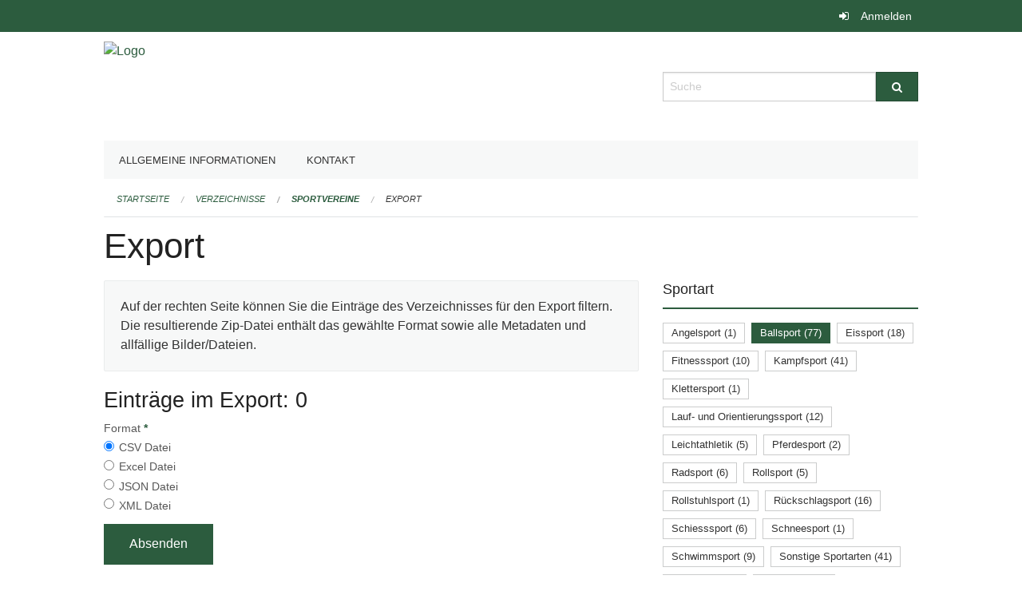

--- FILE ---
content_type: text/html; charset=UTF-8
request_url: https://ed-sport.edubs.ch/directories/sportvereine/+export?keywords=kategorien_plz%3A4059%2Bkategorien_junioren%3ANein%2Bkategorien_sportart%3ABallsport%2Bkategorien_frauenmannschaft%3AJa&page=0
body_size: 4751
content:
<!DOCTYPE html>
<html
    class="no-js"
    lang="de-CH"
    xmlns="http://www.w3.org/1999/xhtml" data-version="2025.66">
<head>
    <meta charset="utf-8" />
    <meta name="viewport" content="width=device-width, initial-scale=1.0" />

    
    <meta name="intercoolerjs:use-actual-http-method" content="true" />

    <title id="page-title">
        Export
    </title>
    <!-- This site is running on the
          ___              ____               ____ _                 _
         / _ \ _ __   ___ / ___| _____   __  / ___| | ___  _   _  __| |
        | | | | '_ \ / _ \ |  _ / _ \ \ / / | |   | |/ _ \| | | |/ _` |
        | |_| | | | |  __/ |_| | (_) \ V /  | |___| | (_) | |_| | (_| |
         \___/|_| |_|\___|\____|\___/ \_/    \____|_|\___/ \__,_|\__,_|

         Have a look at the source code: https://onegov.readthedocs.org
     -->
    
    <style>.slider{opacity:0;}</style>
    <link rel="stylesheet" type="text/css" href="https://ed-sport.edubs.ch/theme/onegov.org.foundation-2025.66-fc1a8cf952c42e92c437847e32442a8ed6a86c05.css">
    <link rel="stylesheet" type="text/css" href="https://ed-sport.edubs.ch/static/font-awesome/css/font-awesome.min.css___2025.66">
    

    
    
    
    
    
    <link rel="icon" href="data:;base64,iVBORw0KGgo=">
    <meta name="theme-color" content="#2c5c3e">

    

<meta property="og:type" content="website" />
<meta property="og:url" content="https://ed-sport.edubs.ch/directories/sportvereine/+export?keywords=kategorien_plz%3A4059%2Bkategorien_junioren%3ANein%2Bkategorien_sportart%3ABallsport%2Bkategorien_frauenmannschaft%3AJa&amp;page=0" />


<meta property="og:site_name" content="Erziehungsdepartement des Kantons Basel-Stadt">

<meta property="og:locale" content="de_CH">
<meta property="og:locale:alternate" content="fr_CH">


    
    

<link rel="stylesheet" type="text/css" href="https://ed-sport.edubs.ch/7da9c72a3b5f9e060b898ef7cd714b8a/jquery.datetimepicker.css.bundle.css?c013e2a6">
<link rel="stylesheet" type="text/css" href="https://ed-sport.edubs.ch/7da9c72a3b5f9e060b898ef7cd714b8a/chosen.bundle.css?df2ed9ff">
<link rel="stylesheet" type="text/css" href="https://ed-sport.edubs.ch/7da9c72a3b5f9e060b898ef7cd714b8a/geo-mapbox.bundle.css?0deacf46">
<link rel="stylesheet" type="text/css" href="https://ed-sport.edubs.ch/7da9c72a3b5f9e060b898ef7cd714b8a/photoswipe.bundle.css?22605327"></head>

<body data-mapbox-token="pk.eyJ1Ijoic2VhbnRpcyIsImEiOiJjaW02ZW92OXEwMDRpeG1rbXZ5ZXJxdmtlIn0.cYzFzNi7AB4vYJgokrPVwQ" id="page-directories-sportvereine-export" class="is-logged-out directory-entry-collection-layout" data-default-marker-color="#2c5c3e" data-default-lat="47.05183585" data-default-lon="8.30576869173879" data-default-zoom="12" data-default-marker-icon="f111">
    
    <script>
        let params = new URLSearchParams(window.location.search);
        if (window !== window.parent || params.get('framed') === 'true') { document.querySelector('body').className += " framed"; }
    </script>
    
    <a class="show-for-sr" href="#content">Navigation überspringen</a>

    <div class="ie-11-wrapper">
      <main>

        <header >
          
          
          <div class="globals">
            <div class="row">
              <div class="columns small-12">
                  <div class="global-header">
                      
                  </div>
                <ul>
                  <li>
                    
                    
                      
    <a class="login" href="https://ed-sport.edubs.ch/auth/login?skip=0&amp;to=%2Fdirectories%2Fsportvereine%2F%2Bexport%3Fkeywords%3Dkategorien_plz%253A4059%252Bkategorien_junioren%253ANein%252Bkategorien_sportart%253ABallsport%252Bkategorien_frauenmannschaft%253AJa%26page%3D0">Anmelden</a>

                    
                  </li>
                </ul>
              </div>
            </div>
          </div>

          <div class="row header">
            <div class="small-12 medium-8 columns logo">
              <a href="https://ed-sport.edubs.ch/" aria-label="Zurück zur Startseite">
                <img src="https://edubs.onegovcloud.ch/storage/7bbd72b406358d88282109329983ad40143197d088f7695cb8fa12c6d3210a07" alt="Logo" title="Erziehungsdepartement des Kantons Basel-Stadt"/>
                
              </a>
            </div>
            <div class="small-12 medium-4 columns">
              
              <form class="searchbox" action="https://ed-sport.edubs.ch/search" method="GET" data-typeahead="on" data-typeahead-source="https://ed-sport.edubs.ch/search/suggest" data-typeahead-target="https://ed-sport.edubs.ch/search">
                <div class="row collapse">
                    <div class="columns small-10">
                        <label for="search" class="show-for-sr">Suche</label>
                        <input id="search" data-typeahead-subject type="text" name="q" placeholder="Suche" autocomplete="off" autocorrect="off" required maxlength="200" />
                        <button type="reset" class="reset-button" tabindex="-1"></button>
                    </div>
                    <div class="columns small-2">
                        <button type="submit" class="button postfix" aria-label="Suche">
                          <i class="fa fa-search"></i>
                        </button>
                    </div>
                </div>
                <div class="row typeahead">
                  <div class="columns small-12" data-typeahead-container>
                  </div>
                </div>
              </form>
            </div>
          </div>

          <div class="row locals">
              <div class="small-12 columns">
                  
    <div class="main-navigation False">
        <nav class="top-bar" data-topbar role="navigation">
            <ul class="title-area">
                
                <li class="name" style="width: 0;"></li>
                <li class="toggle-topbar menu-icon">
                    <a href="#"><span>Menu</span></a>
                </li>
            </ul>
            <section class="top-bar-section">
                <ul class="left">
                    <li>
    <a href="https://ed-sport.edubs.ch/topics/organisation">Allgemeine Informationen</a>
</li>
                    <li>
    <a href="https://ed-sport.edubs.ch/topics/kontakt">Kontakt</a>
</li>
                </ul>
            </section>
        </nav>
        <div class="clearfix"></div>
    </div>

                  
    
        
    

                  
    <nav role="navigation" aria-label="Sie sind hier">
        <ul class="breadcrumbs">
            
                <li class="">
    <a href="https://ed-sport.edubs.ch/">Startseite</a>
</li>
            
                <li class="">
    <a href="https://ed-sport.edubs.ch/directories">Verzeichnisse</a>
</li>
            
                <li class="">
    <a href="https://ed-sport.edubs.ch/directories/sportvereine">Sportvereine</a>
</li>
            
                <li class="current">
    <a href="#">Export</a>
</li>
            
        </ul>
    </nav>

              </div>
          </div>

          <div class="row alerts">
            <div class="small-12 columns" id="alert-boxes">
              
              
              
    

            </div>
          </div>
        </header>

        

        <article class="row content without-sidebar-links">
          <div class="small-12 columns">
            <div class="row">
                <div class="small-12 columns">
                  <section role="main" id="content">
                    <h1 class="main-title"><div></div>
        Export
    <div></div></h1>
                    
        <div class="row">
            <div class="small-12 medium-8 columns">
                <div class="panel">
                    Auf der rechten Seite können Sie die Einträge des Verzeichnisses für den Export filtern. Die resultierende Zip-Datei enthält das gewählte Format sowie alle Metadaten und allfällige Bilder/Dateien.
                </div>
                <h3>Einträge im Export: 0</h3>
                
    <form class="" method="POST" enctype="multipart/form-data" action="https://ed-sport.edubs.ch/directories/sportvereine/+export?keywords=kategorien_plz%3A4059%2Bkategorien_junioren%3ANein%2Bkategorien_sportart%3ABallsport%2Bkategorien_frauenmannschaft%3AJa&amp;page=0" data-image-upload-url="https://ed-sport.edubs.ch/images/upload.json?csrf-token=2d4126c4bb25e54376c02c57777341d95bd9b2498b9b614f0b37b2b27789ff1c.aTXatg.xRyUOhdOUnaq7fLQzgMpcrC1nps" data-image-list-url="https://ed-sport.edubs.ch/images/json" data-file-upload-url="https://ed-sport.edubs.ch/files/upload.json?order_by=name&amp;csrf-token=2d4126c4bb25e54376c02c57777341d95bd9b2498b9b614f0b37b2b27789ff1c.aTXatg.xRyUOhdOUnaq7fLQzgMpcrC1nps" data-file-list-url="https://ed-sport.edubs.ch/files/json?order_by=name" data-sitecollection-url="https://ed-sport.edubs.ch/sitecollection" id="">
        
            
            
                <div class="formfields ">
                    
    
        <div class="row field-csrf_token field-type-csrftokenfield False"><div class="large-12 columns">
        
            
                <input id="csrf_token" name="csrf_token" type="hidden" value="20251207205118##fa85a44677db0793bdd866ac759d620074486907">
                
            
            
        
    </div></div>
    

                    <div class="clearfix"></div>
                </div>
            
        
            
            
                <div class="formfields ">
                    
    
        <div class="row field-file_format field-type-radiofield False"><div class="large-12 columns">
        
            
            
                

                <div class="group-label">
                    
     
    
    
        
        
            <span class="label-text">Format</span>
            <span class="label-required">*</span>
            

            
            <ul id="file_format" placeholder=""><li><input aria-required checked id="file_format-0" name="file_format" type="radio" value="csv"> <label for="file_format-0">CSV Datei</label></li><li><input aria-required id="file_format-1" name="file_format" type="radio" value="xlsx"> <label for="file_format-1">Excel Datei</label></li><li><input aria-required id="file_format-2" name="file_format" type="radio" value="json"> <label for="file_format-2">JSON Datei</label></li><li><input aria-required id="file_format-3" name="file_format" type="radio" value="xml"> <label for="file_format-3">XML Datei</label></li></ul>
        
    

                </div>
                
            
        
    </div></div>
    

                    <div class="clearfix"></div>
                </div>
            
        
        
        
            
            
                <input type="submit" value="Absenden" class="button">
            
            
        
    </form>

            </div>
            <div class="columns small-12 medium-4">
                <div class="filter-panel">
                    <div class="filter-periods">
                        <h2 class="filter-title">Sportart</h2>
                        
    <ul class="tags">
        <li class="click-through">
            <span
                class="False blank-label False">
    <a href="https://ed-sport.edubs.ch/directories/sportvereine/+export?keywords=kategorien_plz%3A4059%2Bkategorien_junioren%3ANein%2Bkategorien_sportart%3AAngelsport%2Bkategorien_sportart%3ABallsport%2Bkategorien_frauenmannschaft%3AJa&amp;page=0&amp;past_only=0&amp;published_only=0&amp;upcoming_only=0">Angelsport (1)</a>
</span>
        </li>
        <li class="click-through">
            <span
                class="active blank-label False">
    <a href="https://ed-sport.edubs.ch/directories/sportvereine/+export?keywords=kategorien_plz%3A4059%2Bkategorien_junioren%3ANein%2Bkategorien_frauenmannschaft%3AJa&amp;page=0&amp;past_only=0&amp;published_only=0&amp;upcoming_only=0">Ballsport (77)</a>
</span>
        </li>
        <li class="click-through">
            <span
                class="False blank-label False">
    <a href="https://ed-sport.edubs.ch/directories/sportvereine/+export?keywords=kategorien_plz%3A4059%2Bkategorien_junioren%3ANein%2Bkategorien_sportart%3ABallsport%2Bkategorien_sportart%3AEissport%2Bkategorien_frauenmannschaft%3AJa&amp;page=0&amp;past_only=0&amp;published_only=0&amp;upcoming_only=0">Eissport (18)</a>
</span>
        </li>
        <li class="click-through">
            <span
                class="False blank-label False">
    <a href="https://ed-sport.edubs.ch/directories/sportvereine/+export?keywords=kategorien_plz%3A4059%2Bkategorien_junioren%3ANein%2Bkategorien_sportart%3AFitnesssport%2Bkategorien_sportart%3ABallsport%2Bkategorien_frauenmannschaft%3AJa&amp;page=0&amp;past_only=0&amp;published_only=0&amp;upcoming_only=0">Fitnesssport (10)</a>
</span>
        </li>
        <li class="click-through">
            <span
                class="False blank-label False">
    <a href="https://ed-sport.edubs.ch/directories/sportvereine/+export?keywords=kategorien_plz%3A4059%2Bkategorien_junioren%3ANein%2Bkategorien_sportart%3ABallsport%2Bkategorien_sportart%3AKampfsport%2Bkategorien_frauenmannschaft%3AJa&amp;page=0&amp;past_only=0&amp;published_only=0&amp;upcoming_only=0">Kampfsport (41)</a>
</span>
        </li>
        <li class="click-through">
            <span
                class="False blank-label False">
    <a href="https://ed-sport.edubs.ch/directories/sportvereine/+export?keywords=kategorien_plz%3A4059%2Bkategorien_junioren%3ANein%2Bkategorien_sportart%3AKlettersport%2Bkategorien_sportart%3ABallsport%2Bkategorien_frauenmannschaft%3AJa&amp;page=0&amp;past_only=0&amp;published_only=0&amp;upcoming_only=0">Klettersport (1)</a>
</span>
        </li>
        <li class="click-through">
            <span
                class="False blank-label False">
    <a href="https://ed-sport.edubs.ch/directories/sportvereine/+export?keywords=kategorien_plz%3A4059%2Bkategorien_junioren%3ANein%2Bkategorien_sportart%3ALauf-+und+Orientierungssport%2Bkategorien_sportart%3ABallsport%2Bkategorien_frauenmannschaft%3AJa&amp;page=0&amp;past_only=0&amp;published_only=0&amp;upcoming_only=0">Lauf- und Orientierungssport (12)</a>
</span>
        </li>
        <li class="click-through">
            <span
                class="False blank-label False">
    <a href="https://ed-sport.edubs.ch/directories/sportvereine/+export?keywords=kategorien_plz%3A4059%2Bkategorien_junioren%3ANein%2Bkategorien_sportart%3ALeichtathletik%2Bkategorien_sportart%3ABallsport%2Bkategorien_frauenmannschaft%3AJa&amp;page=0&amp;past_only=0&amp;published_only=0&amp;upcoming_only=0">Leichtathletik (5)</a>
</span>
        </li>
        <li class="click-through">
            <span
                class="False blank-label False">
    <a href="https://ed-sport.edubs.ch/directories/sportvereine/+export?keywords=kategorien_plz%3A4059%2Bkategorien_junioren%3ANein%2Bkategorien_sportart%3ABallsport%2Bkategorien_sportart%3APferdesport%2Bkategorien_frauenmannschaft%3AJa&amp;page=0&amp;past_only=0&amp;published_only=0&amp;upcoming_only=0">Pferdesport (2)</a>
</span>
        </li>
        <li class="click-through">
            <span
                class="False blank-label False">
    <a href="https://ed-sport.edubs.ch/directories/sportvereine/+export?keywords=kategorien_plz%3A4059%2Bkategorien_junioren%3ANein%2Bkategorien_sportart%3ARadsport%2Bkategorien_sportart%3ABallsport%2Bkategorien_frauenmannschaft%3AJa&amp;page=0&amp;past_only=0&amp;published_only=0&amp;upcoming_only=0">Radsport (6)</a>
</span>
        </li>
        <li class="click-through">
            <span
                class="False blank-label False">
    <a href="https://ed-sport.edubs.ch/directories/sportvereine/+export?keywords=kategorien_plz%3A4059%2Bkategorien_junioren%3ANein%2Bkategorien_sportart%3ARollsport%2Bkategorien_sportart%3ABallsport%2Bkategorien_frauenmannschaft%3AJa&amp;page=0&amp;past_only=0&amp;published_only=0&amp;upcoming_only=0">Rollsport (5)</a>
</span>
        </li>
        <li class="click-through">
            <span
                class="False blank-label False">
    <a href="https://ed-sport.edubs.ch/directories/sportvereine/+export?keywords=kategorien_plz%3A4059%2Bkategorien_junioren%3ANein%2Bkategorien_sportart%3ARollstuhlsport%2Bkategorien_sportart%3ABallsport%2Bkategorien_frauenmannschaft%3AJa&amp;page=0&amp;past_only=0&amp;published_only=0&amp;upcoming_only=0">Rollstuhlsport (1)</a>
</span>
        </li>
        <li class="click-through">
            <span
                class="False blank-label False">
    <a href="https://ed-sport.edubs.ch/directories/sportvereine/+export?keywords=kategorien_plz%3A4059%2Bkategorien_junioren%3ANein%2Bkategorien_sportart%3AR%C3%BCckschlagsport%2Bkategorien_sportart%3ABallsport%2Bkategorien_frauenmannschaft%3AJa&amp;page=0&amp;past_only=0&amp;published_only=0&amp;upcoming_only=0">Rückschlagsport (16)</a>
</span>
        </li>
        <li class="click-through">
            <span
                class="False blank-label False">
    <a href="https://ed-sport.edubs.ch/directories/sportvereine/+export?keywords=kategorien_plz%3A4059%2Bkategorien_junioren%3ANein%2Bkategorien_sportart%3ASchiesssport%2Bkategorien_sportart%3ABallsport%2Bkategorien_frauenmannschaft%3AJa&amp;page=0&amp;past_only=0&amp;published_only=0&amp;upcoming_only=0">Schiesssport (6)</a>
</span>
        </li>
        <li class="click-through">
            <span
                class="False blank-label False">
    <a href="https://ed-sport.edubs.ch/directories/sportvereine/+export?keywords=kategorien_plz%3A4059%2Bkategorien_junioren%3ANein%2Bkategorien_sportart%3ABallsport%2Bkategorien_sportart%3ASchneesport%2Bkategorien_frauenmannschaft%3AJa&amp;page=0&amp;past_only=0&amp;published_only=0&amp;upcoming_only=0">Schneesport (1)</a>
</span>
        </li>
        <li class="click-through">
            <span
                class="False blank-label False">
    <a href="https://ed-sport.edubs.ch/directories/sportvereine/+export?keywords=kategorien_plz%3A4059%2Bkategorien_junioren%3ANein%2Bkategorien_sportart%3ASchwimmsport%2Bkategorien_sportart%3ABallsport%2Bkategorien_frauenmannschaft%3AJa&amp;page=0&amp;past_only=0&amp;published_only=0&amp;upcoming_only=0">Schwimmsport (9)</a>
</span>
        </li>
        <li class="click-through">
            <span
                class="False blank-label False">
    <a href="https://ed-sport.edubs.ch/directories/sportvereine/+export?keywords=kategorien_plz%3A4059%2Bkategorien_junioren%3ANein%2Bkategorien_sportart%3ASonstige+Sportarten%2Bkategorien_sportart%3ABallsport%2Bkategorien_frauenmannschaft%3AJa&amp;page=0&amp;past_only=0&amp;published_only=0&amp;upcoming_only=0">Sonstige Sportarten (41)</a>
</span>
        </li>
        <li class="click-through">
            <span
                class="False blank-label False">
    <a href="https://ed-sport.edubs.ch/directories/sportvereine/+export?keywords=kategorien_plz%3A4059%2Bkategorien_junioren%3ANein%2Bkategorien_sportart%3ATanzsport%2Bkategorien_sportart%3ABallsport%2Bkategorien_frauenmannschaft%3AJa&amp;page=0&amp;past_only=0&amp;published_only=0&amp;upcoming_only=0">Tanzsport (21)</a>
</span>
        </li>
        <li class="click-through">
            <span
                class="False blank-label False">
    <a href="https://ed-sport.edubs.ch/directories/sportvereine/+export?keywords=kategorien_plz%3A4059%2Bkategorien_junioren%3ANein%2Bkategorien_sportart%3ATurnsport%2Bkategorien_sportart%3ABallsport%2Bkategorien_frauenmannschaft%3AJa&amp;page=0&amp;past_only=0&amp;published_only=0&amp;upcoming_only=0">Turnsport (17)</a>
</span>
        </li>
        <li class="click-through">
            <span
                class="False blank-label False">
    <a href="https://ed-sport.edubs.ch/directories/sportvereine/+export?keywords=kategorien_plz%3A4059%2Bkategorien_junioren%3ANein%2Bkategorien_sportart%3AWassersport%2Bkategorien_sportart%3ABallsport%2Bkategorien_frauenmannschaft%3AJa&amp;page=0&amp;past_only=0&amp;published_only=0&amp;upcoming_only=0">Wassersport (23)</a>
</span>
        </li>
    </ul>

                    </div>
                    <div class="filter-periods">
                        <h2 class="filter-title">PLZ</h2>
                        
    <ul class="tags">
        <li class="click-through">
            <span
                class="False blank-label rounded">
    <a href="https://ed-sport.edubs.ch/directories/sportvereine/+export?keywords=kategorien_plz%3A4051%2Bkategorien_junioren%3ANein%2Bkategorien_sportart%3ABallsport%2Bkategorien_frauenmannschaft%3AJa&amp;page=0&amp;past_only=0&amp;published_only=0&amp;upcoming_only=0">4051 (29)</a>
</span>
        </li>
        <li class="click-through">
            <span
                class="False blank-label rounded">
    <a href="https://ed-sport.edubs.ch/directories/sportvereine/+export?keywords=kategorien_plz%3A4052%2Bkategorien_junioren%3ANein%2Bkategorien_sportart%3ABallsport%2Bkategorien_frauenmannschaft%3AJa&amp;page=0&amp;past_only=0&amp;published_only=0&amp;upcoming_only=0">4052 (29)</a>
</span>
        </li>
        <li class="click-through">
            <span
                class="False blank-label rounded">
    <a href="https://ed-sport.edubs.ch/directories/sportvereine/+export?keywords=kategorien_plz%3A4053%2Bkategorien_junioren%3ANein%2Bkategorien_sportart%3ABallsport%2Bkategorien_frauenmannschaft%3AJa&amp;page=0&amp;past_only=0&amp;published_only=0&amp;upcoming_only=0">4053 (20)</a>
</span>
        </li>
        <li class="click-through">
            <span
                class="False blank-label rounded">
    <a href="https://ed-sport.edubs.ch/directories/sportvereine/+export?keywords=kategorien_plz%3A4054%2Bkategorien_junioren%3ANein%2Bkategorien_sportart%3ABallsport%2Bkategorien_frauenmannschaft%3AJa&amp;page=0&amp;past_only=0&amp;published_only=0&amp;upcoming_only=0">4054 (16)</a>
</span>
        </li>
        <li class="click-through">
            <span
                class="False blank-label rounded">
    <a href="https://ed-sport.edubs.ch/directories/sportvereine/+export?keywords=kategorien_plz%3A4055%2Bkategorien_junioren%3ANein%2Bkategorien_sportart%3ABallsport%2Bkategorien_frauenmannschaft%3AJa&amp;page=0&amp;past_only=0&amp;published_only=0&amp;upcoming_only=0">4055 (12)</a>
</span>
        </li>
        <li class="click-through">
            <span
                class="False blank-label rounded">
    <a href="https://ed-sport.edubs.ch/directories/sportvereine/+export?keywords=kategorien_plz%3A4056%2Bkategorien_junioren%3ANein%2Bkategorien_sportart%3ABallsport%2Bkategorien_frauenmannschaft%3AJa&amp;page=0&amp;past_only=0&amp;published_only=0&amp;upcoming_only=0">4056 (17)</a>
</span>
        </li>
        <li class="click-through">
            <span
                class="False blank-label rounded">
    <a href="https://ed-sport.edubs.ch/directories/sportvereine/+export?keywords=kategorien_plz%3A4057%2Bkategorien_junioren%3ANein%2Bkategorien_sportart%3ABallsport%2Bkategorien_frauenmannschaft%3AJa&amp;page=0&amp;past_only=0&amp;published_only=0&amp;upcoming_only=0">4057 (16)</a>
</span>
        </li>
        <li class="click-through">
            <span
                class="False blank-label rounded">
    <a href="https://ed-sport.edubs.ch/directories/sportvereine/+export?keywords=kategorien_plz%3A4058%2Bkategorien_junioren%3ANein%2Bkategorien_sportart%3ABallsport%2Bkategorien_frauenmannschaft%3AJa&amp;page=0&amp;past_only=0&amp;published_only=0&amp;upcoming_only=0">4058 (41)</a>
</span>
        </li>
        <li class="click-through">
            <span
                class="active blank-label rounded">
    <a href="https://ed-sport.edubs.ch/directories/sportvereine/+export?keywords=kategorien_junioren%3ANein%2Bkategorien_sportart%3ABallsport%2Bkategorien_frauenmannschaft%3AJa&amp;page=0&amp;past_only=0&amp;published_only=0&amp;upcoming_only=0">4059 (2)</a>
</span>
        </li>
        <li class="click-through">
            <span
                class="False blank-label rounded">
    <a href="https://ed-sport.edubs.ch/directories/sportvereine/+export?keywords=kategorien_plz%3A4125%2Bkategorien_junioren%3ANein%2Bkategorien_sportart%3ABallsport%2Bkategorien_frauenmannschaft%3AJa&amp;page=0&amp;past_only=0&amp;published_only=0&amp;upcoming_only=0">4125 (20)</a>
</span>
        </li>
        <li class="click-through">
            <span
                class="False blank-label rounded">
    <a href="https://ed-sport.edubs.ch/directories/sportvereine/+export?keywords=kategorien_plz%3A4126%2Bkategorien_junioren%3ANein%2Bkategorien_sportart%3ABallsport%2Bkategorien_frauenmannschaft%3AJa&amp;page=0&amp;past_only=0&amp;published_only=0&amp;upcoming_only=0">4126 (1)</a>
</span>
        </li>
        <li class="click-through">
            <span
                class="False blank-label rounded">
    <a href="https://ed-sport.edubs.ch/directories/sportvereine/+export?keywords=kategorien_plz%3ASonstige%2Bkategorien_junioren%3ANein%2Bkategorien_sportart%3ABallsport%2Bkategorien_frauenmannschaft%3AJa&amp;page=0&amp;past_only=0&amp;published_only=0&amp;upcoming_only=0">Sonstige (72)</a>
</span>
        </li>
    </ul>

                    </div>
                    <div class="filter-periods">
                        <h2 class="filter-title">Junioren</h2>
                        
    <ul class="tags">
        <li class="click-through">
            <span
                class="False blank-label rounded">
    <a href="https://ed-sport.edubs.ch/directories/sportvereine/+export?keywords=kategorien_plz%3A4059%2Bkategorien_junioren%3AJa%2Bkategorien_sportart%3ABallsport%2Bkategorien_frauenmannschaft%3AJa&amp;page=0&amp;past_only=0&amp;published_only=0&amp;upcoming_only=0">Ja (196)</a>
</span>
        </li>
        <li class="click-through">
            <span
                class="active blank-label rounded">
    <a href="https://ed-sport.edubs.ch/directories/sportvereine/+export?keywords=kategorien_plz%3A4059%2Bkategorien_sportart%3ABallsport%2Bkategorien_frauenmannschaft%3AJa&amp;page=0&amp;past_only=0&amp;published_only=0&amp;upcoming_only=0">Nein (79)</a>
</span>
        </li>
    </ul>

                    </div>
                    <div class="filter-periods">
                        <h2 class="filter-title">Frauen- oder Mixed-Teams</h2>
                        
    <ul class="tags">
        <li class="click-through">
            <span
                class="False blank-label rounded">
    <a href="https://ed-sport.edubs.ch/directories/sportvereine/+export?keywords=kategorien_plz%3A4059%2Bkategorien_junioren%3ANein%2Bkategorien_sportart%3ABallsport%2Bkategorien_frauenmannschaft%3AJa%2Bkategorien_frauen_oder_mixed_teams%3AJa&amp;page=0&amp;past_only=0&amp;published_only=0&amp;upcoming_only=0">Ja (251)</a>
</span>
        </li>
        <li class="click-through">
            <span
                class="False blank-label rounded">
    <a href="https://ed-sport.edubs.ch/directories/sportvereine/+export?keywords=kategorien_plz%3A4059%2Bkategorien_junioren%3ANein%2Bkategorien_sportart%3ABallsport%2Bkategorien_frauenmannschaft%3AJa%2Bkategorien_frauen_oder_mixed_teams%3ANein&amp;page=0&amp;past_only=0&amp;published_only=0&amp;upcoming_only=0">Nein (24)</a>
</span>
        </li>
    </ul>

                    </div>
                </div>
            </div>
        </div>
    
                  </section>
                </div>
            </div>
          </div>
        </article>

        <footer>
          
    <footer>
        <div class="row footer-content">
            <div class="small-12 columns">
                
    
        
    

                
    

                
    <div class="row footer-links">
      <div class="small-12 columns">
        
        
      </div>
    </div>

            </div>
        </div>
    </footer>

        <div id="clipboard-copy" class="flash-message hidden">In die Zwischenablage kopiert!</div>
        </footer>

      </main>
    </div>

    <script>(function() {var sz = document.createElement('script'); sz.type = 'text/javascript'; sz.async = true;sz.src = '//siteimproveanalytics.com/js/siteanalyze_6027199.js';var s = document.getElementsByTagName('script')[0]; s.parentNode.insertBefore(sz, s);})();</script>
<script type="text/javascript" src="https://ed-sport.edubs.ch/7da9c72a3b5f9e060b898ef7cd714b8a/common.bundle.js?8382959e"></script>
<script type="text/javascript" src="https://ed-sport.edubs.ch/7da9c72a3b5f9e060b898ef7cd714b8a/chosen.bundle.js?57f9a3ca"></script>
<script type="text/javascript" src="https://ed-sport.edubs.ch/7da9c72a3b5f9e060b898ef7cd714b8a/geo-mapbox.bundle.js?a3e6a5d2"></script>
<script type="text/javascript" src="https://ed-sport.edubs.ch/7da9c72a3b5f9e060b898ef7cd714b8a/all_blank.bundle.js?9baeca26"></script>
<script type="text/javascript" src="https://ed-sport.edubs.ch/7da9c72a3b5f9e060b898ef7cd714b8a/photoswipe.bundle.js?e2341616"></script></body>

</html>

